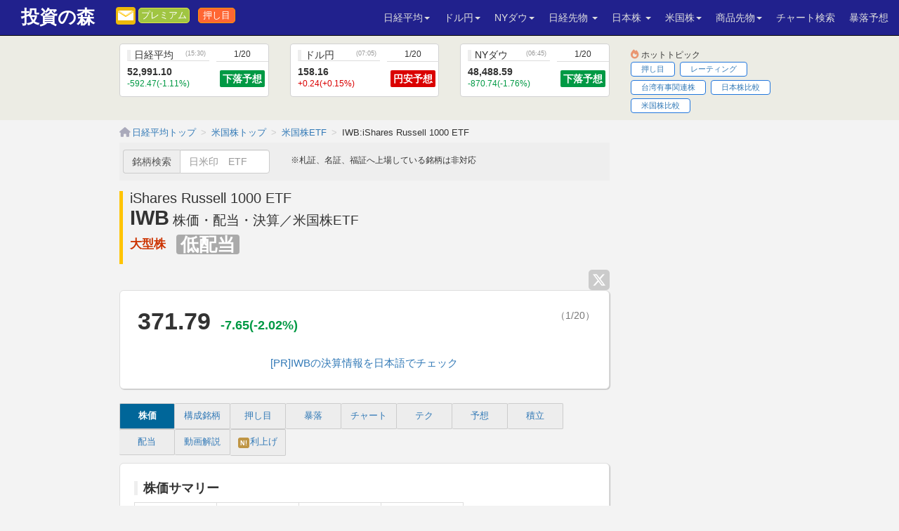

--- FILE ---
content_type: text/html; charset=UTF-8
request_url: https://nikkeiyosoku.com/stock_us_etf/IWB/
body_size: 14455
content:
<!doctype html>
<html lang="ja">
<head>
<!--<script async src="https://pagead2.googlesyndication.com/pagead/js/adsbygoogle.js?client=ca-pub-1868045674660670" crossorigin="anonymous"></script>-->
<script>
document.addEventListener("DOMContentLoaded", function() {
  // AdSense
  var ads = document.createElement("script");
  ads.src = "https://pagead2.googlesyndication.com/pagead/js/adsbygoogle.js?client=ca-pub-1868045674660670";
  ads.setAttribute("crossorigin", "anonymous");
  ads.async = true;
  document.body.appendChild(ads);
  // Flux CDN
  var flux = document.createElement("script");
  flux.src = "https://flux-cdn.com/client/00682/nikkeiyosoku_00777.min.js";
  flux.async = true;
  document.body.appendChild(flux);
});
</script><!-- Google Tag Manager -->
<script>(function(w,d,s,l,i){w[l]=w[l]||[];w[l].push({'gtm.start':
new Date().getTime(),event:'gtm.js'});var f=d.getElementsByTagName(s)[0],
j=d.createElement(s),dl=l!='dataLayer'?'&l='+l:'';j.async=true;j.src=
'https://www.googletagmanager.com/gtm.js?id='+i+dl;f.parentNode.insertBefore(j,f);
})(window,document,'script','dataLayer','GTM-WLMWW5N');</script>
<!-- End Google Tag Manager -->
<!-- FLUX code -->
<!--<script src="https://flux-cdn.com/client/00682/nikkeiyosoku_00777.min.js" async></script>-->
<meta charset="UTF-8">
<title>IWB：iShares Russell 1000 ETF　株価・配当・決算｜アメリカ株（米国株） ｜ 投資の森</title>
<meta name="description" content="IWB：iShares Russell 1000 ETFの株価情報を表示します。アメリカ株ETFで重要な構成銘柄もわかります。チャートやテクニカル分析、押し目や暴落情報を表示します。" />
<meta name="keywords" content="iShares Russell 1000 ETF,IWB,個別,銘柄,配当,株,利回り" />
<meta name="viewport" content="width=device-width,maximum-scale=1.0,user-scalable=no">
<link rel="canonical" href="https://nikkeiyosoku.com/stock_us_etf/IWB/">
<link href="/css/link.css?200303" rel="stylesheet" media="screen,print" />
<link href="/css/fontawesome.all.min.css" rel="stylesheet" type="text/css" media="screen,print" />
<!--<link rel="stylesheet" href="https://ajax.googleapis.com/ajax/libs/jqueryui/1.11.4/themes/smoothness/jquery-ui.css">-->
<link rel="shortcut icon" href="/img/favicon.ico" />
<link rel="apple-touch-icon" href="/img/i-home-btn.png"/>
<link rel="canonical" href="https://nikkeiyosoku.com/stock_us_etf/IWB" />
<link href="/css/bootstrap.css" rel="stylesheet" media="screen,print" />
<link href="/css/base.min.css?250829" rel="stylesheet" media="screen,print" id="changestyle" />

</head>
<body>
<!-- Google Tag Manager (noscript) -->
<noscript><iframe src="https://www.googletagmanager.com/ns.html?id=GTM-WLMWW5N"
height="0" width="0" style="display:none;visibility:hidden"></iframe></noscript>
<!-- End Google Tag Manager (noscript) -->
<!-- header -->
    <nav id="stus-navbar" class="navbar navbar-fixed-top navbar-inverse">
        <div class="navbar-header clearfix">
          <button type="button" class="navbar-toggle collapsed" data-toggle="collapse" data-target="#navbar" aria-expanded="false" aria-controls="navbar">
            <span class="sr-only">Toggle</span>
            <span class="icon-bar"></span>
            <span class="icon-bar"></span>
            <span class="icon-bar"></span>
          </button>
          <div id="brand"><a class="navbar-brand" href="/">投資の森</a></div>

          <div class="header-icon-wrap">
              <div class="header-melma-sp">
                <a href="/melma_registration_stus/?regist_page"><p><span class="ic_melma btn"></span></p></a>
              </div>

              <div class="header-premium-sp">
              	<a href="/login/?head">プレミアム</a>
              </div>
              <div class="header-stusre-sp sp-none">
              	<a href="https://oshimerepous.nikkeiyosoku.com/login/?head-nydow">押し目</a>
              </div>
              <div class="header-stusre-sp pc-none">
              	<a href="https://oshimerepous.nikkeiyosoku.com/login/?head-nydow">押し目</a>
              </div>
         </div>
<!-- 
          <div class="pull-left m-l5 ">
          	<a href=""></a>
          </div>

         <div class="pull-left header-stusre-sp m-l5 sp-none">
          	<a href="/mailmagazine_usrebound/?head">反発期待</a>
          </div>
          <div class="pull-left header-stusre-sp m-l5 pc-none">
          	<a href="/mailmagazine_usrebound/?head">反発</a>
          </div>-->
          <!--<div class="pull-left">
            <a href="/stock_us/lp_stus/?head" class="m-l5 text-bold">アメリカ株アドバンス</a>
          </div>-->
          <!--<div class="pull-left header-stusmemer-sp-login"><a href="/stock_us/login/">会員ログイン</a></div>/*ログイン後 リンクとheader～classが異なる*/<div class="pull-left header-stusmemer-sp"><a href="/stock_us/mypage/">マイページ</a></div> -->


<!--          <div class="pull-left head-cpinfo"><a href="/premium/cp/?head_free">1ヶ月無料！</a></div>


          <div class="pull-left header-premium-sokone">
          	<a href="/free_report/?head">底値圏レポ</a>
          </div>
          <div class="pull-left header-premium-test">
          	<a href="/login/?head">プレミアム</a>
          </div>
-->

        </div>
        <div id="navbar" class="collapse navbar-collapse">
          <ul class="nav navbar-nav navbar-right m-r5">

            <li class="dropdown">
            	<a class="dropdown-toggle" data-toggle="dropdown" role="button">日経平均<span class="caret"></span></a>
					<ul class="dropdown-menu" role="menu">
						<li><a href="/">日経平均トップ</a></li>
                        <li role="separator" class="divider"></li>
	                    <li class="dropdown-header">日経平均</li>
						<li><a href="/nikkei_forecast/daily/">今日の予想</a></li>
						<li><a href="/nikkei_forecast/weekly/">今週の予想</a></li>
						<li><a href="/chart/">チャート</a></li>
						<li><a href="/nikkei225_data/">時系列</a></li>
						<li><a href="/nikkei_technical/">テクニカル</a></li>
					</ul>
            </li>
            <li class="dropdown">
            	<a class="dropdown-toggle" data-toggle="dropdown" role="button">ドル円<span class="caret"></span></a>
					<ul class="dropdown-menu" role="menu">
						<li><a href="/usdjpy/">ドル円トップ</a></li>
                        <li role="separator" class="divider"></li>
	                    <li class="dropdown-header">ドル円 予想</li>
						<li><a href="/fx_range/usdjpy/">今日の予想</a></li>
						<li><a href="/usdjpy/forecast/weekly/">今週の予想</a></li>
                        <li role="separator" class="divider"></li>
	                    <li class="dropdown-header">各国通貨予想</li>
						<li><a href="/fx_range/audjpy/">豪ドル円予想</a></li>
						<li><a href="/fx_range/eurjpy/">ユーロ円予想</a></li>
						<li><a href="/fx_range/gbpjpy/">ポンド円予想</a></li>
						<li><a href="/fx_range/eurusd/">ユーロドル予想</a></li>
					</ul>
            </li>
            <li class="dropdown">
            	<a class="dropdown-toggle" data-toggle="dropdown" role="button">NYダウ<span class="caret"></span></a>
					<ul class="dropdown-menu" role="menu">
	                    <li class="dropdown-header">NYダウ</li>
						<li><a href="/nydow/">トップ</a></li>
						<li><a href="/nydow/forecast/daily/">今日の予想</a></li>
						<li><a href="/dow_weekly_range/">今週の予想</a></li>
                        <li role="separator" class="divider"></li>
	                    <li class="dropdown-header">指数</li>
						<li><a href="/nasdaq/">ナスダック</a></li>
						<li><a href="/spx/">S&amp;P500</a></li>
						<li><a href="/russell2000/">ラッセル2000</a></li>
					</ul>
            </li>
            <li class="dropdown">
            	<a class="dropdown-toggle" data-toggle="dropdown" role="button" aria-haspopup="true" aria-expanded="false">日経先物 <span class="caret"></span></a>
                <ul class="dropdown-menu" role="menu">
                    <li class="dropdown-header">日経225先物</li>
                    <li><a href="/nikkei_futures/">日経平均先物</a></li>
                    <li><a href="/nikkeisakimonochart/">先物大証チャート</a></li>
                    <li><a href="/nikkei_futures_data/">先物時系列データ</a></li>
                    <li><a href="/futures_volume/">先物手口</a></li>
                </ul>
            </li>
            <li class="dropdown">
            	<a href="#" class="dropdown-toggle" data-toggle="dropdown" role="button">日本株 <span class="caret"></span></a>
<!-- class="ic-new-head" -->
					<ul class="dropdown-menu" role="menu">
						<li><a href="/stock/">日本株 トップ</a></li>
                        <li><a href="/stock/search/">銘柄検索</a></li>
                        <li role="separator" class="divider"></li>
	                    <li class="dropdown-header">日本株</li>
                        <li><a href="/stock/forecast/">予想</a></li>
                        <li><a href="/stock/financial_results/">決算</a></li>
                        <li><a href="/stock/dividend/">配当</a></li>
                        <li><a href="/stock/short/">空売り</a></li>
                        <li><a href="/stock/theme_ranking/">テーマ株</a></li>
					</ul>
            </li>
            <li class="dropdown">
            	<a class="dropdown-toggle" data-toggle="dropdown" role="button">米国株<span class="caret"></span></a>
					<ul class="dropdown-menu" role="menu">
                        <li><a href="/stock_us/">米国株&nbsp;トップ</a></li>
                        <li><a href="/stock_us/search/">銘柄検索</a></li>
                        <li role="separator" class="divider"></li>
	                    <li class="dropdown-header">米国株</li>
                        <li><a href="/stock_us/dividend/">配当</a></li>
                        <li><a href="/stock_us/etf/">米国株&nbsp;ETF</a></li>
                        <li><a href="/stock_us/sector_ranking/">セクター別</a></li>
                        <li><a href="/stock_us/theme_ranking/">テーマ株</a></li>
                        <li role="separator" class="divider"></li>
                        <li><a href="/stock_asia_in/">インド株</a></li>
					</ul>
            </li>
            <li class="dropdown">
            	<a class="dropdown-toggle" data-toggle="dropdown" role="button">商品先物<span class="caret"></span></a>
                <ul class="dropdown-menu" role="menu">
                    <li><a href="/comm/">商品先物&nbsp;トップ</a></li>
                    <li role="separator" class="divider"></li>
                    <li><a href="/comm/wti/">WTI原油</a></li>
                    <li><a href="/comm/natural_gas/">天然ガス</a></li>
                    <li><a href="/comm/gold/">金</a></li>
                    <li><a href="/comm/copper/">銅</a></li>
                    <li><a href="/comm/palladium/">パラジウム</a></li>
                    <li><a href="/comm/corn/">とうもろこし</a></li>
                </ul>
            </li>
            <li><a href="/chart_all/">チャート検索</a></li>
            <li><a href="/crash/stockprice/">暴落予想</a></li>
          </ul>
        </div><!-- /.nav-collapse -->
    </nav><!-- /.navbar -->
<!-- header END -->


<!-- top_box -->
<div id="top_box_container">
    <div id="top_box" class="container">
      <div class="row">

        <div class="col-xs-4 col-md-3">
       
          <a href="/nikkei_forecast/daily/" class="btn panel-box">
            <div class="stock-box-xs">
             <h6 class="stock-tit-xs border-btm">日経平均<span class="pc-none time-txt pull-right">(1/20)</span><span class="sp-none time-txt pull-right">(15:30)</span></h6>
             <p class="stock-txt-xs">52,991.10</p>
             <p class="m-0 small fall">-592.47(-1.11%)</p>
             <div class="text-center">
                <div class="pc-none fall-box-xs">下落予想</div>
             </div>
            </div>
            <div class="stock-box-xs-right">
             <div class="text-center">
                <h6 class="header-panel-date">1/20</h6>
              <div class=" fall-box-xs">下落予想</div>
             </div>
            </div>
          </a>
        </div>
        <div class="col-xs-4 col-md-3">
          <a href="/usdjpy/forecast/" class="btn panel-box">
            <div class="stock-box-xs">
             <h6 class="stock-tit-xs border-btm">ドル円<span class="pc-none time-txt pull-right">(1/20)</span><span class="sp-none time-txt pull-right">(07:05)</span></h6>
             <p class="stock-txt-xs">158.16</p>
             <p class="m-0 small rise">+0.24(+0.15%)</p>
             <div class="text-center">
                <div class="pc-none rise-box-xs">円安予想</div>
             </div>
            </div>
            <div class="stock-box-xs-right">
             <div class="text-center">
             <h6 class="header-panel-date">1/20</h6>
              <div class="rise-box-xs">円安予想</div>
             </div>
            </div>
          </a>
        </div>
        <div class="col-xs-4 col-md-3">
          <a href="/nydow/forecast/daily/" class="btn panel-box">
            <div class="stock-box-xs">
             <h6 class="stock-tit-xs border-btm">NYダウ<span class="pc-none time-txt pull-right">(1/20)</span><span class="sp-none time-txt pull-right">(06:45)</span></h6>
             <p class="stock-txt-xs">48,488.59</p>
             <p class="m-0 small fall">-870.74(-1.76%)</p>
             <div class="text-center">
                <div class="pc-none fall-box-xs">下落予想</div>
             </div>
            </div>
            <div class="stock-box-xs-right">
             <div class="text-center">
             <h6 class="header-panel-date">1/20</h6>
              <div class="fall-box-xs">下落予想</div>
             </div>
            </div>
          </a>
        </div>
        <div class="col-xs-12 col-md-3 m-t5">
      <p id="hot-topic" class="small m-0 sp-none">ホットトピック</p>
            <ul id="top-hot-box">
              <li><a href="/stock/jprebound_pr/?hot" class="btn btn-box m-b5" onclick="ga('send', 'event', 'link', 'click', 'ホットトピック押し目');">押し目</a></li>
<li><a href="/stock/rating/?hot" class="btn btn-box m-b5" onclick="ga('send', 'event', 'link', 'click', 'ホットトピックレーティング');">レーティング</a></li>
<li><a href="/stock/theme_ranking/taiwan_emergency/?hot" class="btn btn-box m-b5" onclick="ga('send', 'event', 'link', 'click', 'ホットトピック台湾有事関連株');">台湾有事関連株</a></li>
<li><a href="https://nikkeiyosoku.com/stock/compare/?hottopic" class="btn btn-box m-b5" onclick="ga('send', 'event', 'link', 'click', 'ホットトピック日本株比較');">日本株比較</a></li>
<li><a href="https://nikkeiyosoku.com/stock_us/compare/?hot" class="btn btn-box m-b5" onclick="ga('send', 'event', 'link', 'click', 'ホットトピック米国株比較');">米国株比較</a></li>

            </ul>
<!--
            <div class="head-info-sp"><strong>4/8サーバーメンテナンスのため、14時～17時の間一時つながりにくい時間帯がございます。</strong></div>
-->

      </div>
    </div><!--row-->


<!--　スマホ用　-->
     <!-- <div class="row visible-xs">
        <div class="col-xs-12">
          <div class="xscroll-xs-wrap">
              <div class="xscroll-xs-box">
              	<a href="/stock/jprebound_pr/?hot" class="btn btn-box" onclick="ga('send', 'event', 'link', 'click', 'ホットトピック押し目');">押し目</a>
              </div><div class="xscroll-xs-box">
              	<a href="/stock/rating/?hot" class="btn btn-box" onclick="ga('send', 'event', 'link', 'click', 'ホットトピックレーティング');">レーティング</a>
              </div><div class="xscroll-xs-box">
              	<a href="/stock/theme_ranking/taiwan_emergency/?hot" class="btn btn-box" onclick="ga('send', 'event', 'link', 'click', 'ホットトピック台湾有事関連株');">台湾有事関連株</a>
              </div><div class="xscroll-xs-box">
              	<a href="https://nikkeiyosoku.com/stock/compare/?hottopic" class="btn btn-box" onclick="ga('send', 'event', 'link', 'click', 'ホットトピック日本株比較');">日本株比較</a>
              </div><div class="xscroll-xs-box">
              	<a href="https://nikkeiyosoku.com/stock_us/compare/?hot" class="btn btn-box" onclick="ga('send', 'event', 'link', 'click', 'ホットトピック米国株比較');">米国株比較</a>
              </div>
        </div>
        </div>
      </div>--><!--row-->
<!--　スマホ用　-->

    </div>
</div>

<!-- top_box -->

    <div class="container">
      <div class="row">
        <div class="col-sm-12 m-b5">
             <ul id="pankuzu">
               <li itemscope="itemscope" itemtype="https://nikkeiyosoku.com/Breadcrumb">
                <a href="/" itemprop="url"><span itemprop="title">日経平均トップ</span></a>
               </li>
               <li itemscope="itemscope" itemtype="https://nikkeiyosoku.com/Breadcrumb">
                <a href="/stock_us/" itemprop="url"><span itemprop="title">米国株トップ</span></a>
               </li>
               <li itemscope="itemscope" itemtype="https://nikkeiyosoku.com/Breadcrumb">
                <a href="/stock_us/etf/" itemprop="url"><span itemprop="title">米国株ETF</span></a>
               </li>
               <li itemscope="itemscope" itemtype="https://nikkeiyosoku.com/Breadcrumb">
                <span itemprop="title">IWB:iShares Russell 1000 ETF</span>
               </li>
             </ul>
        </div>
      </div>

        

    </div>
<!-- 上部パーツEND -->

    <div class="container">
      <div class="row">
        <div class="col-sm-12 col-md-9">
            <!-- /* 検索窓 */　-->
<div class="m-b10 p-5 bg-muted sp-none">
    <div class="row">
        <div class="col-xs-12 col-sm-4">
        <form action="/stock/list/" class="form-inline">
            <div class="input-group">
              <div class="input-group-addon">銘柄検索</div>
              <input type="text" name="q" class="form-control" id="q" placeholder="日米印　ETF">
    <!--          <span class="input-group-btn">
                <button type="submit" class="btn btn-primary" alt="検索">検索</button>
              </span>-->
            </div>
        </form>
        </div>
        <div class="col-xs-12 col-sm-6">
            <p class="m-b0 m-t5 small">※札証、名証、福証へ上場している銘柄は非対応</p>
        </div>
    </div>
</div>

<nav class="all-search-sp">
    <form action="/stock/list/" class="form-inline">
        <div class="input-group">
          <div class="input-group-addon">銘柄検索</div>
          <input type="text" name="q" class="form-control" id="sp-q2" placeholder="日米印　ETF">
        </div>
    </form>
</nav>

<div id="pc_results" class="all-search-wrap"></div>
          <h1 class="st-h1title h1-title h1-tit-width">
          <div class="st-h1name">iShares Russell 1000 ETF</div>IWB<small class="m-l5">株価・配当・決算／米国株ETF</small>
            <div>
            	<ul class="list-inline pull-left li-st-h1li">
                  <li class="stus-etf-h1li">大型株</li>
                  <!--上場廃止-->
                 </ul>
                 <span class="m-l10 listed listed-nod">低配当</span>
              </div>
            </h1>
            <!--SNS-->
            <div class="socials-wrap">
    <ul class="post-socials__list">
      <li class="post-socials__item">
        <a href="javascript:window.open('http://twitter.com/share?text='+encodeURIComponent(document.title)+'&url='+encodeURIComponent(location.href),'sharewindow','width=650, height=470, personalbar=0, toolbar=0, scrollbars=1, resizable=1');">
            <span class="post-socials-icon post-socials__item-icon" id="ic-sns-tw"><i class="fa-brands fa-x-twitter"></i></span>
        </a>
      </li>
      
    </ul>
</div>

<div class="socials-wrap-sp">
    <div class="opcl-snsbox"></div>
    <ul class="box post-socials__list">
      <li class="post-socials__item">
          <a href="javascript:window.open('http://twitter.com/share?text='+encodeURIComponent(document.title)+'&url='+encodeURIComponent(location.href),'sharewindow','width=650, height=470, personalbar=0, toolbar=0, scrollbars=1, resizable=1');">      
            <span class="post-socials-icon post-socials__item-icon" id="ic-sns-tw"><i class="fa-brands fa-x-twitter"></i></span>
        </a>
      </li>
      
    </ul>
</div>
<script>
document.addEventListener("DOMContentLoaded", () => {
  const tweet = document.querySelector(".twitter-wrapper");

  if (!tweet) return; // そもそも対象がなければ処理をしない

  const loadTwitter = () => {
    if (document.getElementById("twitter-wjs")) return; // 二重読み込み防止

    const js = document.createElement("script");
    js.id = "twitter-wjs";
    js.src = "https://platform.twitter.com/widgets.js";
    js.async = true;
    document.body.appendChild(js);
    window.removeEventListener("scroll", onScroll);
  };

  const onScroll = () => {
    if (!tweet) return; // 念のため nullチェック
    const rect = tweet.getBoundingClientRect();
    if (rect.top < window.innerHeight + 100) { // 画面内に入ったら読み込む
      loadTwitter();
    }
  };

  window.addEventListener("scroll", onScroll, { passive: true });
});
</script>

		<div class="section section-radius ">
            <div class="row">
            	<div class="col-xs-10">
					<p class="st-textsize today-txt-top">371.79 <span class="fall">-7.65(-2.02%)</span></p>
                </div>
            	<div class="col-xs-2">
	                <div class="m-y10 text-gray text-right">（1/20）</div>
                </div>
            </div>

            <!--/*popup-->
            <div class="popup" id="js-popup">
              <div class="popup-inner">
                <div class="close-btn" id="js-close-btn"><i class="fas fa-times"></i></div>
                 <table class="table tb-center large">
                  <tr class="border-btm">
                   <td>上昇余地</td>
                   <td></td>
                  </tr>
                 </table>
              </div>
              <div class="black-background" id="js-black-bg"></div>
            </div>
            <div class="text-center m-b10 m-t20">
	<a href="/lp/moomoo/?d_etftext1" class="large">[PR]IWBの決算情報を日本語でチェック</a>
</div>
           <!-- <div class="popup" id="js-popup2">
              <div class="popup-inner">
                <div class="close-btn" id="js-close-btn2"><i class="fas fa-times"></i></div>
                 <p>業績適正株価とは、投資の森が対象企業の業績を元に算出した市場期待の上限株価です。<br>対象企業の前年度の通期業績と決算発表日株価を元に、今期の適正株価が会社側が開示する業績予想か四半期の実績を元に四半期毎にアップデートされます。</p>
                 <p>第1四半期　会社業績予想を元にした適正株価</p>
                 <p>第2～4四半期　会社業績予想変更を元にした適正株価　or  投資の森が四半期業績を元に算出した適正株価</p>
                 <p>なお、当該企業の業績や会社の業績予想が未開示の場合は適正株価が算出できないことがあります</p>
              </div>
              <div class="black-background" id="js-black-bg2"></div>
            </div>-->
            <!--popup*/-->

          <!--  <div class="stexpWrap">
                <input id="stexp-trigger" class="stexp-trigger" type="checkbox">
                <label class="stexp-btn" for="stexp-trigger"></label>
             	<div class="stexp-grad">米国株式市場の大型および中型の資本セクターのパフォーマンスを測定するラッセル1000(R)インデックスの投資成果への追随を目指すものです。ファンドは通常、資産の90％以上を原指数の証券および原指数の証券を表章する預託証券に投資する。残りの資産を、特定の先物、オプション、スワップ契約、現金および現金同等物、ならびに原指標に含まれないがファンドが原指標に追随するのに役立つとアドバイザーが考える証券に投資することもあります。</div>
            </div>-->
        </div><!-- section-radius -->
<!--tab-->
        <ul class="nav nav-tabs st-tabs" role="tablist">
            <li class="active"><a href="/stock_us_etf/IWB/">株価</a></li>
            <li><a href="/stock_us_etf/holdings/IWB/">構成銘柄</a></li>
            <li><a href="/stock_us_etf/dip/IWB/">押し目</a></li>
            <li><a href="/stock_us_etf/crash/IWB/">暴落</a></li>
            <li><a href="/stock_us_etf/chart/IWB/">チャート</a></li>
            <li><a href="/stock_us_etf/technical/IWB/">テク</a></li>
            <li><a href="/stock_us_etf/forecast/IWB/">予想</a></li>
            <li><a href="/stock_us_etf/reserve/IWB/">積立</a></li>
            <li><a href="/stock_us_etf/dividend/IWB/">配当</a></li>
            <li><a href="/stock_us_etf/youtube/IWB/">動画解説</a></li>
            <li><a href="/stock_us_etf/tapering/IWB/"><span class="ic-new">N!</span>利上げ</a></li>
        </ul>
		<div class="section section-radius">
			<h2 class="stock-tit inline-flex">株価サマリー</h2>
			<div class="row">
            	<div class="col-sm-12 col-md-8">
	                <!--<div class="kessan-text-add">次の配当権利日：1/1</div>-->
                	<table class="table table-bordered tb-center tb-stusetf-weather">
                     <tbody>
                     	<tr>
                         <td><a href="/stock_us_etf/technical/IWB/">テクニカル<!--<div class="technical-judge tech-hit">中立<div class="number-neutral">10</div></div>--><div class="technical-judge tech-hit">中立<div class="number-neutral">3</div></div></a></td>
                         <td><a href="/stock_us_etf/dip/IWB/">押し目<!--<div class="ic-stusetf-dip">押し目</div>--><!--<div class="ic-stusetf-bar">－</div>--><div class="ic-stusetf-bar">－</div></a></td>
                         <td><a href="/stock_us_etf/crash/IWB/">暴落<!--<div class="ic-stusetf-crash1">暴落</div>--><div class="ic-stusetf-bar">－</div></a></td>
                         <td><a href="/stock_us_etf/tapering/IWB/">利上げ時変動率<div class="ic-stusetf-tapering">+51.6%</div><!--<div class="ic-stusetf-tapering">+23.8%</div>--></a></td>
                        </tr>
                     </tbody>
                    </table>
                </div>
             </div>
           <div class="chart-wrap m-t20">
	          <div id="chart"></div>
           </div>
           <div class="text-right p-10 m-b20"><a href="/stock_us_etf/chart/IWB/">チャートへ</a></div>
           <h3 class="stock-tit">説明</h3>
            <div class="stexpWrap">
               <input id="stexp-trigger" class="stexp-trigger" type="checkbox">
            <label class="stexp-btn" for="stexp-trigger"></label>
                <!--<input id="stexp-trigger" class="stexp-trigger" type="checkbox">
                <label class="stexp-btn" for="stexp-trigger"></label>-->
                <div class="stexp-grad">米国株式市場の大型および中型の資本セクターのパフォーマンスを測定するラッセル1000(R)インデックスの投資成果への追随を目指すものです。ファンドは通常、資産の90％以上を原指数の証券および原指数の証券を表章する預託証券に投資する。残りの資産を、特定の先物、オプション、スワップ契約、現金および現金同等物、ならびに原指標に含まれないがファンドが原指標に追随するのに役立つとアドバイザーが考える証券に投資することもあります。</div>
            </div>
<div class="adsense">
<script async src="https://pagead2.googlesyndication.com/pagead/js/adsbygoogle.js?client=ca-pub-1868045674660670"
     crossorigin="anonymous"></script>
<!-- 日経_米国株ETF_個別株 -->
<ins class="adsbygoogle"
     style="display:block"
     data-ad-client="ca-pub-1868045674660670"
     data-ad-slot="6037072962"
     data-ad-format="auto"
     data-full-width-responsive="true"></ins>
<script>
     (adsbygoogle = window.adsbygoogle || []).push({});
</script>
</div>

        </div><!-- section-radius -->
            <div class="row">
                <div class="col-sm-12 col-md-6">
                    <div class="section section-radius">
	                    <h3 class="m-t10">リターン</h3>
                       <table class="table table-bordered tb-td1-w30 tb-left-first tb-st-font">
                         <tbody>
                          <tr>
                           <td>1ヶ月</td>
                           <td>-0.32%</td>
                          </tr>
                          <tr>
                           <td>6ヶ月</td>
                          <td>+8.23%</td>
                          </tr>
                          <tr>
                           <td>1年</td>
                           <td>+13.03%</td>
                          </tr>
                          <tr>
                           <td>3年</td>
                           <td>+76.70%</td>
                          </tr>
                          <tr>
                           <td>5年</td>
                           <td>+81.71%</td>
                          </tr>
                         </tbody>
                        </table>
                    </div>
                </div>
                <div class="col-sm-12 col-md-6">
                    <div class="section section-radius">
	                    <h3 class="m-t10"> </h3>
                       <table class="table tb-left-first tb-st-font">
                         <tbody>
                          <tr>
                           <td>配当</td>
                           <td>1.00%</td>
                          </tr>
                          <tr>
                           <td>配当回数</td>
                           <td>4回/年</td>
                          </tr>
                          <tr>
                           <td>時価総額</td>
                           <td>3394億5125万3810</td>
                          </tr>
                          <tr>
                           <td>レイティング</td>
                           <td>4</td>
                          </tr>
                          <tr>
                           <td>カテゴリー</td>
                           <td>大型株</td>
                          </tr>
                          <tr>
                           <td>エクスペンスレシオ</td>
                           <td>0.150%</td>
                          </tr>
                          <tr>
                           <td>純資産</td>
                           <td>471億5920万5856</td>
                          </tr>
                         </tbody>
                        </table>
                    </div>
                </div>
            </div>

		<div class="section section-radius">
	        <h3 class="m-t10">構成銘柄　TOP10</h3>

        	<div class="row">
            	<div class="col-xs-12 col-sm-8 col-sm-offset-2">
                    <table id="table" class="table table-striped table-sp tb-stock-rk-tus">
                     <thead class="thead-light">
                        <tr>
                            <th></th>
                            <th></th>
                            <th>銘柄名</th>
                            <th>構成割合</th>
                        </tr>
                     </thead>
                     <tbody>
                      <tr>
                       <td>1</td>
                       <td><a href="/stock_us/NVDA/">NVDA</a></td>
                       <td><a href="/stock_us/NVDA/">エヌビディア</a></td>
                       <td>7.01%</td>
                      </tr><tr>
                       <td>2</td>
                       <td><a href="/stock_us/AAPL/">AAPL</a></td>
                       <td><a href="/stock_us/AAPL/">アップル</a></td>
                       <td>6.27%</td>
                      </tr><tr>
                       <td>3</td>
                       <td><a href="/stock_us/MSFT/">MSFT</a></td>
                       <td><a href="/stock_us/MSFT/">マイクロソフト</a></td>
                       <td>5.69%</td>
                      </tr><tr>
                       <td>4</td>
                       <td><a href="/stock_us/AMZN/">AMZN</a></td>
                       <td><a href="/stock_us/AMZN/">アマゾン・ドット・コム</a></td>
                       <td>3.51%</td>
                      </tr><tr>
                       <td>5</td>
                       <td><a href="/stock_us/GOOGL/">GOOGL</a></td>
                       <td><a href="/stock_us/GOOGL/">アルファベット</a></td>
                       <td>2.87%</td>
                      </tr><tr>
                       <td>6</td>
                       <td><a href="/stock_us/AVGO/">AVGO</a></td>
                       <td><a href="/stock_us/AVGO/">ブロードコム</a></td>
                       <td>2.56%</td>
                      </tr><tr>
                       <td>7</td>
                       <td><a href="/stock_us/GOOG/">GOOG</a></td>
                       <td><a href="/stock_us/GOOG/">アルファベット クラスC</a></td>
                       <td>2.34%</td>
                      </tr><tr>
                       <td>8</td>
                       <td><a href="/stock_us/META/">META</a></td>
                       <td><a href="/stock_us/META/">メタ・プラットフォームズ</a></td>
                       <td>2.28%</td>
                      </tr><tr>
                       <td>9</td>
                       <td><a href="/stock_us/TSLA/">TSLA</a></td>
                       <td><a href="/stock_us/TSLA/">テスラ</a></td>
                       <td>2.11%</td>
                      </tr><tr>
                       <td>10</td>
                       <td><a href="/stock_us/BRK-B/">BRK-B</a></td>
                       <td><a href="/stock_us/BRK-B/">Berkshire Hathaway Inc</a></td>
                       <td>1.45%</td>
                      </tr>
                     </tbody>
                    </table>
            	</div>
              </div>
              <div class="text-center m-b30">
                    <a href="/stock_us_etf/holdings/IWB/" class="btn btn-primary">もっと見る</a>
                </div>
        	<!--<div class="row">
            	<div class="col-xs-12 col-sm-8 col-sm-offset-2">
                    <table id="table" class="table table-striped table-sp tb-stock-rk-tus">
                     <thead class="thead-light">
                        <tr>
                            <th></th>
                            <th></th>
                            <th>銘柄名</th>
                            <th>構成割合</th>
                        </tr>
                     </thead>
                     <tbody>
                      
                     </tbody>
                    </table>
<div class="m-t10">
<a href="/stock_us_etf/holdings/IWB/" class="btn btn-primary">もっと見る »</a>          
</div>

            	</div>
              </div>-->
            <div class="m-y20 text-center"><a href="/lp/moomoo/?stock_us_etf_IWB__2">米国株・ETF取扱数トップクラス<br>業界初 為替手数料完全無料!</a></div>
            
            <div class="blog-long-date m-t50">1/17(土) 07:30</div>
             <div class="blog-long">
              <h5 class="m-b20"><a href="/stock_us/blog/?stock_us_etf_eachtop">米国株予想：指数先物が上昇　下値買い先行か</a></h5>
                <p>前取引日のNYダウはー84ドルの4万9359ドルとなり反落。</p><p>個別銘柄では、セールスフォース・ドットコムやユナイテッドヘルス・グループなどが売られたほか、ウォルト・ディズニー、メルク、スリーエムなどが下落した。ただ情報技術のスーパー・マイクロ・コンピューターなどは上昇した。<!--当社配信の米国株有料レポートでは、その他のAimeiHealthTechnologyCoLなどが上昇。AimeiHealthTechnologyCoLは掲載後2ヶ月で446.8%の上昇となった。--> </p><p><a href="https://nikkeiyosoku.com/stock_us/oshimerepous_pr/?locked-article-260117a-todetail" target="_blank" rel="noopener noreferrer">2024年は米利下げで株価上昇！ 期待の銘柄は？　有料版レポート閲覧はこちら</a></p><p>今月のNYダウは前々日までの月間の上げ幅が＋1379ドルと買い意欲の示される展開であったが、前営業日の米株式市場はひとまず伸び悩みの商状となった。</p><p>昨夜の米長期金利は上昇。こうしたなか株式にはおおむね売り圧力がかかりやすく、金利上昇局面に売られやすいハイテクなど高PER株には売りの流れが出やすい。一方で、金利上昇により利ざや増が想起される銀行株などは強い地合いも意識される。</p><p>前営業日クローズ後の米株指数先物は上げており、今後の米株式市場は<!--■サマリ末尾■--> ...<p class="large"><a href="/stock_us/blog//?stock_us_etf_eachtop">→全文を読む</a></p></p>
             </div>
        </div><!-- section -->
<!-- 中身 -->
        <!--<div class="row sp-none">
    <div class="col-sm-6">
<script async src="https://pagead2.googlesyndication.com/pagead/js/adsbygoogle.js?client=ca-pub-1868045674660670"
     crossorigin="anonymous"></script>
<!-- 日経_全体_foot01 
<ins class="adsbygoogle"
     style="display:block"
     data-ad-client="ca-pub-1868045674660670"
     data-ad-slot="7621700495"
     data-ad-format="auto"
     data-full-width-responsive="true"></ins>
<script>
     (adsbygoogle = window.adsbygoogle || []).push({});
</script>
    </div>
    <div class="col-sm-6">
<script async src="https://pagead2.googlesyndication.com/pagead/js/adsbygoogle.js?client=ca-pub-1868045674660670"
     crossorigin="anonymous"></script>
<!-- 日経_全体_foot02 
<ins class="adsbygoogle"
     style="display:block"
     data-ad-client="ca-pub-1868045674660670"
     data-ad-slot="4995537155"
     data-ad-format="auto"
     data-full-width-responsive="true"></ins>
<script>
     (adsbygoogle = window.adsbygoogle || []).push({});
</script>
    </div>
</div>
<!--<div class="adv">
<div class="row">
<div class="col-sm-6"><div data-as-slot-id="/00682/00777/PC/all_foot_rec_01"></div></div>
<div class="col-sm-6"><div data-as-slot-id="/00682/00777/PC/all_foot_rec_02"></div></div>
</div>
<div data-as-slot-id="/00682/00777/SP/all_side_rec_01"></div>
</div>--></div><!--/.col-sm-12.col-md-9-->

        <div class="col-sm-12 col-md-3" id="sidebar">

<!--<div class="sp-none m-b10" style="background-color:#fff; padding:20px 8px;">
<p class="text-bold text-center">当サイトへ広告掲載をご検討の方は、<br><a href="https://docs.google.com/forms/d/e/1FAIpQLSfx7t_YdtYT6cLHeVfjCNcvymyh6r4gHDZA44Qjw8HHIb7L7w/viewform" target="_blank">こちらよりお問い合わせくだい。</a></p>
</div>-->
<!--<div class="adv">
<div data-as-slot-id="/00682/00777/PC/all_side_sky_01" class="img-responsive"></div>
</div>
<!-- Ad -->
<div class="m-b30">
<script async src="https://pagead2.googlesyndication.com/pagead/js/adsbygoogle.js"></script>
<!-- 日経_右カラム_米国株 -->
<ins class="adsbygoogle"
     style="display:block"
     data-ad-client="ca-pub-1868045674660670"
     data-ad-slot="3726837887"
     data-ad-format="auto"
     data-full-width-responsive="true"></ins>
<script>
     (adsbygoogle = window.adsbygoogle || []).push({});
</script>
</div>

<!-- メルマガ登録-->
<div class="sp-none">
<h3 class="side-title">メールマガジン登録</h3>
 <div class="side-wrap">
   <p>今日の米国株予想情報ほか、個人投資家の皆様の役に立つ市況情報をお送りいたします。</p>
   <div class="m-t15">
       <form id="side_nlform" method="post" target="post-iframe">
        <div class="form-group">
            <div class="checkbox">
                <label for="日経平均メールマガジン">
                    <input type="checkbox" name="type[]" value="nikkei" checked="checked"><strong>日経平均・株式予想メール</strong>
                </label>
            </div>
        </div>
        <div class="form-group">
            <div class="checkbox">
                <label for="ドル円メールマガジン">
                    <input type="checkbox" name="type[]" value="dollyen" checked="checked"><strong>ドル円 情報メールマガジン</strong>
                </label>
            </div>
        </div>
        <div class="form-group">
            <div class="checkbox">
                <label for="米国株 情報メールマガジン">
                    <input type="checkbox" name="type[]" value="stock_us" checked="checked"><strong>米国株 情報メールマガジン</strong>
                </label>
            </div>
        </div>
        <div class="form-group m-b10">
            <label for="メールアドレス" class="sr-only">メールアドレスを入力</label>
            <input type="email" name="email" placeholder="メールアドレスを入力" class="form-control bg-yw">
        </div>
        <!--<button id="send_code_side" type="button" class="btn btn-secondary btn-sm" data-code="">確認コード送信</button>
        <div class="form-group  m-b10 m-t20">
            <label for="確認コード" class="sr-only">確認コード</label>
            <input type="number" name="code" placeholder="確認コード" class="form-control bg-yw require">
        </div>-->
        <input class="btn btn-primary btn-sm" type="submit" value="登録する">
       </form>
   </div>
 </div>
</div>
<!-- 個別_閲覧履歴 -->
	<h3 class="side-title">個別株 閲覧履歴</h3>
	 <div class="side-wrap">
     	<p class="m-y10">前回チェックした個別銘柄。</p>
        <table class="table table-striped tb-left-first small">
         <thead class="thead-light">
          <tr>
           <th>銘柄名称</th>
           <th>前日比(%)</th>
         </thead>
         <tbody>
          
          <!--<tr>
           <td><a href="">ああああああああああああああああああああ</a></td>
           <td><span class="fall">-11.3%</span></td>
          </tr>
          <tr>
           <td><a href="">あああああ</a></td>
           <td><span class="fall">-11.3%</span></td>
          </tr>
          <tr>
           <td><a href="">ＴＡＴＥＲＵ</a></td>
           <td><span class="rise">3000.3%</span></td>
          </tr>
          <tr>
           <td><a href="">あああああ</a></td>
           <td><span class="rise">3000.3%</span></td>
          </tr>
          <tr>
           <td><a href="">あああああホールディングスあああ</a></td>
           <td><span class="rise">3000.3%</span></td>
          </tr>
          <tr>
           <td><a href="">あああああホールディングスあああ</a></td>
           <td><span class="rise">3000.3%</span></td>
          </tr>
          <tr>
           <td><a href="">あああああホールディングスあああ</a></td>
           <td><span class="rise">3000.3%</span></td>
          </tr>-->
         </tbody>
       </table>
	 </div>
<!-- 個別_閲覧履歴 -->
<!-- 高配当ランキング -->
<div class="sp-none">
	<h3 class="side-title">高配当ランキング<a href="/stock_us/ranking_dy/" class="pull-right">»</a></h3>
	 <div class="side-wrap">
		<table class="table table-border tb-left-second tb-nowrap-lastfirst">
         <thead class="thead-light">
          <tr>
           <th></th>
           <th>銘柄</th>
           <th>利回り</th>
          </tr>
         </thead>
         <tbody>
           <tr>
             <th>1</th>
             <td>Cairn Energy PLC</td>
             <td>43.33 %</td>
           </tr><tr>
             <th>2</th>
             <td>フーヤ</td>
             <td>39.62 %</td>
           </tr><tr>
             <th>3</th>
             <td>エーエフシー・ガンマ</td>
             <td>33.86 %</td>
           </tr>
         </tbody>
        </table>
        <div class="text-center m-y10">
        	<a href="/stock_us/ranking_dy/" class="btn btn-primary btn-sm">高配当ランキング »</a>
        </div>
     </div>
</div>
<!-- 高配当　END -->

<!-- 今日の予想-スマホ用 -->
<!--<div class="pc-none">
	<h3 class="side-title">今日のAI予想</h3>
	 <div class="side-wrap">
     	<h4 class="border-btm">日経平均&nbsp;<span class="time-txt">1/20</span></h4>
         <div class="clearfix m-x5">
         	<div class="pull-left">
	           <p class="fall-box-side">下落予想</p>
               <p class="forecast-txt-side">53,496.12</p>
            </div>
            <div class="pull-right">
           		<a href="/" class="btn btn-primary bt-sm">»</a>
            </div>
         </div>
     	<h4 class="border-btm m-t20">NYダウ&nbsp;<span class="time-txt">1/20</span></h4>
         <div class="clearfix m-x5">
         	<div class="pull-left">
	           <p class="fall-box-side">下落予想</p>
               <p class="forecast-txt-side">48,452.59</p>
            </div>
            <div class="pull-right">
           		<a href="/nydow/forecast/daily/" class="btn btn-primary bt-sm">»</a>
            </div>
         </div>
     	<h4 class="border-btm m-t20">ドル円&nbsp;<span class="time-txt">1/20</span></h4>
         <div class="clearfix m-x5">
         	<div class="pull-left">
	           <p class="rise-box-side">円安予想</p>
               <p class="forecast-txt-side">158.72</p>
            </div>
            <div class="pull-right">
           		<a href="/fx_range/usdjpy/" class="btn btn-primary bt-sm">»</a>
            </div>
         </div>
	</div>
</div>-->
<!-- 今日の予想-スマホ用 -->

<!-- ツールBOX 
	<h3 class="side-title">PR：お勧めツール</h3>
	 <div class="side-wrap">
        <ul class="side-recommend">
            <li><a href="https://haito.nikkeiyosoku.com/?nk-side" ><span>高配当株をチェック</span>「配当サーチ」</a></li>
        </ul>
	 </div>
<!--ツール END-->
<!-- side -->
            
        </div><!--/.sidebar-->
      </div><!--/row-->    </div><!--/.container-->

<script src="https://ajax.googleapis.com/ajax/libs/jquery/2.2.4/jquery.min.js"></script>
<div data-as-slot-id="/00682/00777/Video/video" class="pc-none"></div>
<div class="adv">
<div data-as-slot-id="/00682/00777/PC/all_foot_overlay_01"></div>
<div data-as-slot-id="/00682/00777/SP/all_foot_overlay_01"></div>
</div>
<!--<div id="sticky-wrapper" class="fix-footer">
    <div id="stickyunit">
<script async src="https://pagead2.googlesyndication.com/pagead/js/adsbygoogle.js"></script>
<!-- 日経_米国株個別_フッター固定sp */
<ins class="adsbygoogle"
     style="display:inline-block;width:648px;height:60px"
     data-ad-client="ca-pub-1868045674660670"
     data-ad-slot="8442081708"></ins>
<script>
     (adsbygoogle = window.adsbygoogle || []).push({});
</script>
    </div>
</div>-->
<script src="/js/stock_common_search.min.js?250827"></script>
<!--footer-->
<div class="container">
	<div class="row">
        <div class="col-sm-12 col-md-9">
        	<div class="section">
             <p class="small p-10">投資の森に掲載されている各種情報は、情報取得元各社より提供を受けた情報が含まれております。できる限り正確な情報掲載に努めておりますが、弊社において内容を完全に保証するものではありません。<br>なお、掲載されている情報の誤りを発見された場合は、お手数ですが、以下の報告フォームより通知いただけますようお願いいたします。 ご指摘内容の修正・更新につきましても、外部より提供を受けた情報につきましては、弊社においてその対応を保証するものではございません。</p>
			 <div class="text-center m-y10"><a href="/fix_request/xEsaS56Jw7PG8yeRlR5vMUpGQTJJMHFxZmVlV2RrUElEUDBYbVBkTmluMCs1ZE5oVVBGNGRMekdWQUk9/" class="btn btn-primary">修正報告フォーム</a></div>
            </div>
		</div>
	</div>
</div>
<footer>
<!--
   <div class="footer-top">
      <span class="pull-right"><a href="/dollyen_yosoku/#uservote-box" onClick="ga('send','event','footer_vote_link','click','vote');">ドル円ユーザー予想投票受付中！</a></span>
   </div>
-->
  <div class="container">
  	<div class="row">
        <div class="col-xs-12 col-sm-6 col-md-3">
			<h6 class="footer-separator">日経平均株価</h6>
            <ul class="footer-list">
            	<li><a href="/">日経平均株価&nbsp;トップ</a></li>
            </ul>
            <ul class="footer-list">
            	<li><a href="/nikkei_forecast/daily/">日経平均株価&nbsp;今日のAI予想</a></li>
            </ul>
            <ul class="footer-sublist">
                <li><a href="/correlations/">日次予想の根拠</a></li>
                <li><a href="/calendar/">日時予想の勝敗カレンダー</a></li>
                <li><a href="/list/">1年間の勝敗一覧</a></li>
            	<li><a href="/tradeforecast/">日次売買予想</a></li>

            </ul>
            <ul class="footer-list">
            	<li><a href="/nikkei_forecast/weekly/">今週の予想</a></li>
            </ul>
            <ul class="footer-list">
            	<li><a href="/nikkei_forecast/yearly/">今年の予想</a></li>
            </ul>
	        <ul class="footer-list">
                <li><a href="/nikkei_technical/">日経平均テクニカル</a></li>
            </ul>
            <!--
            <ul class="footer-sublist">
                <li><a href="/overseas_trend/">海外投資家&nbsp;売買動向</a></li>
                <li><a href="/forecast/daily/">続伸・続落</a></li>
                <li><a href="/marketnews/">日経平均株価速報</a></li>
            </ul>-->
            <ul class="footer-list">
            	<li><a href="/nikkei225_data/">日経平均 時系列データ</a></li>
            </ul>

            <ul class="footer-list">
            	<li><a href="/nikkei_futures/">日経平均先物</a></li>
            </ul>
            <!--
            <ul class="footer-sublist">
                <li><a href="/nikkei_futures_data/">日経平均先物 時系列データ</a></li>
                <li><a href="/futures_volume/">先物手口情報</a></li>
                <li><a href="/nikkei_futures/yorihike/">寄り引けデータ</a></li>
            </ul>
            <ul class="footer-list">
            	<li><a href="/user_estimate/">日経&nbsp;予想メーカー</a></li>
            </ul>-->
            <ul class="footer-list">
            	<li><a href="/prime/">プライム市場指数</a></li>
            </ul>
            <ul class="footer-list">
            	<li><a href="/standard/">スタンダード市場指数</a></li>
            </ul>
            <ul class="footer-list">
            	<li><a href="/growth/">グロース市場指数</a></li>
            </ul>
            <ul class="footer-list">
            	<li><a href="/topix/">TOPIX</a></li>
            </ul>
            <ul class="footer-list">
            	<li><a href="/mothers/">東証グロース市場250指数</a></li>
            </ul>
		  <h6 class="footer-separator">日本株&nbsp;個別銘柄</h6>
          <ul class="footer-list">
              <li><a href="/stock/">日本株 トップ</a></li>
          </ul>
            <ul class="footer-sublist">
            	<li><a href="/stock/search/">検索</a></li>
              <li><a href="/jp_dividend/">日本株 連続増配ランキング</a></li>
              <li><a href="/stock/all/">日本株 一覧</a></li>
              <li><a href="/stock/holiday/">株式市場&nbsp;休場日</a></li>
            </ul>
          <ul class="footer-list">
            <li><a href="/chart_all/">チャート検索</a></li>
          </ul>

        </div>
        <div class="col-xs-12 col-sm-6 col-md-3">

		  <h6 class="footer-separator">為替レート</h6>
          <ul class="footer-list">
            <li><a href="/fx_range/">外国為替レート一覧</a></li>
          </ul>
          <ul class="footer-list">
            <li><a href="/usdjpy/">ドル円 為替レートと指標</a></li>
          </ul>

            <ul class="footer-sublist">
                <li><a href="/usdjpy/forecast/">今日の 米ドル円 予想</a></li>
                <li><a href="/usdjpy/basis_daily/">今日の 予想根拠</a></li>
                <li><a href="/usdjpy/forecast/weekly/">今週の 米ドル円 予想</a></li>
                <li><a href="/usdjpy/basis_weekly/">今週の 予想根拠</a></li>
                <li><a href="/usdjpy/forecast/yearly/">長期 米ドル円 予想</a></li>
                <li><a href="/usdjpy/forecast/endaka/">円高レート 米ドル円 予想</a></li>
                <li><a href="/usdjpy/data/">米ドル円 時系列データ</a></li>
            </ul>

		  <h6 class="footer-separator">人気 FX/為替</h6>
            <ul class="footer-sublist">
            	<li><a href="/audjpy/">豪ドル円</a></li>
            	<li><a href="/eurjpy/">ユーロ円</a></li>
            	<li><a href="/gbpjpy/">ポンド円</a></li>
            	<li><a href="/eurusd/">ユーロドル</a></li>
            </ul>
		  <h6 class="footer-separator">その他 FX/為替</h6>
            <ul class="footer-sublist">
                <li><a href="/zarjpy/">南アフリカランド円</a></li>
                <li><a href="/brljpy/">ブラジルレアル円</a></li>
                <li><a href="/tryjpy/">トルコリラ円</a></li>
                <li><a href="/nzdjpy/">NZドル円</a></li>
                <li><a href="/mxnjpy/">メキシコペソ円</a></li>
            </ul>
        
          <ul class="footer-list">
            	<li><a href="/policy_rate/">世界の政策金利</a></li>
          </ul>
          <ul class="footer-list">
            	<li><a href="/blog/">ドル円・日経平均ブログ</a></li>
          </ul>
        </div>
        <div class="col-xs-12 col-sm-6 col-md-3">

          <h6 class="footer-separator">NYダウ</h6>
            <ul class="footer-list">
              <li><a href="/nydow/">NYダウ&nbsp;トップ</a></li>
            </ul>
          <ul class="footer-list">
              <li><a href="/nydow/forecast/daily/">NYダウ&nbsp;今日のAI予想</a></li>
          </ul>
    
            <ul class="footer-sublist">
                <li><a href="/dow_weekly_range/">今週のレンジ予想</a></li>
                <li><a href="/ff_rate/">米国の利上げ予想</a></li>
            </ul>
    
            <ul class="footer-list">
                <li><a href="/nydow/data/">NYダウ 時系列</a></li>
            </ul>
          <h6 class="footer-separator">米国株／世界株</h6>
            <ul class="footer-list">
                <li><a href="/stock_us/">米国株&nbsp;個別トップ</a></li>
            </ul>
            <ul class="footer-sublist">
                <li><a href="/stock_us/all/">米国株&nbsp;一覧</a></li>
                <li><a href="/stock_us/holiday/">米国株&nbsp;休場日</a></li>
            </ul>
             <ul class="footer-list">
                <li><a href="/nasdaq/">ナスダック</a></li>
            </ul>
            <ul class="footer-list">
                <li><a href="/spx/">S&amp;P500</a></li>
            </ul>
            <ul class="footer-list">
                <li><a href="/sha/detail/">上海総合指数</a></li>
            </ul>

          <h6 class="footer-separator">株価暴落</h6>
          <ul class="footer-list">
            <li><a href="/crash/stockprice/">株価暴落</a></li>
          </ul>
            <ul class="footer-sublist"> 
                <li><a href="/crash/nikkei/">日経平均株価 暴落</a></li>
                <li><a href="/nydow/crash/">NYダウ平均 暴落</a></li>
            </ul>
            <ul class="footer-list">
            	<li><a href="/crash/historical/">暴落の歴史</a></li>
            </ul>
            <ul class="footer-sublist"> 
                <li><a href="/crash/lehmans_collapse/">リーマンショック</a></li>
                <li><a href="/crash/bubble_economy/">バブル崩壊</a></li>
                <li><a href="/riskfactors/china_shock/">チャイナショック</a></li>
                <li><a href="/crash/shanghai/">中国株 暴落</a></li>
            </ul>
          <h6 class="footer-separator">FPが教えるシリーズ</h6>
            <ul class="footer-sublist">
            	<li><a href="/journal/beginner_of_investment/">投資初心者へ、おすすめの方法や勉強、失敗例</a></li>
            	<li><a href="/journal/online_securities_beginner/">初心者におすすめするネット証券3選</a></li>
				<li><a href="/journal/new_nisa/">新NISA、制度の変更点とメリット・デメリット</a></li>
            </ul>
        </div>
        <div class="col-xs-12 col-sm-6 col-md-3">
          <ul class="footer-list">
              <li><a href="/high_dividend/">特集：高配当株</a></li>
          </ul>
            <ul class="footer-sublist">
            	<li><a href="/stock/ranking_hd/">日本株&nbsp;高配当ランキング</a></li>
            	<li><a href="/stock_us/ranking_dy/">米国株&nbsp;高配当ランキング</a></li>
				<li><a href="/reit/ranking_hd/">リート（REIT）&nbsp;高配当ランキング</a></li>
            </ul>
          <ul class="footer-list">
              <li><a href="/cash_management/">特集：資金管理</a></li>
          </ul>
            <ul class="footer-sublist">
            	<li><a href="/cash_management/deposit_f/usd/">外貨預金</a></li>
            	<li><a href="/fund_ranking/">投資信託</a></li>
            </ul>
          <ul class="footer-list">
              <li><a href="/election/2024us/">特集：米大統領選</a></li>
          </ul>
            <ul class="footer-sublist">
            	<li><a href="/election/2024us/">2024年米大統領選</a></li>
            	<li><a href="/usdjpy/president/">2020年米大統領選</a></li>
            	<li><a href="/riskfactors/donald_trump/">2016年米大統領選</a></li>
            </ul>

          <ul class="footer-list">
            <li><a href="https://crypto.gro-win.jp/">仮想通貨</a></li>
          </ul>
            <ul class="footer-sublist"> 
                 <li><a href="https://crypto.gro-win.jp/btc/">ビットコイン</a></li>
                 <li><a href="https://crypto.gro-win.jp/xrp/">リップル</a></li>
                 <li><a href="https://crypto.gro-win.jp/eth/">イーサリアム</a></li>
                 <li><a href="https://crypto.gro-win.jp/ltc/">ライトコイン</a></li>
                 <li><a href="https://crypto.gro-win.jp/bch/">ビットコインキャッシュ</a></li>
                 <li><a href="https://crypto.gro-win.jp/marketcap200/">時価総額ランキング</a></li>
                 <li><a href="https://crypto.gro-win.jp/dominance/">仮想通貨ドミナンス</a></li>
                 <li><a href="https://crypto.gro-win.jp/bitcoin_f/">ビットコイン先物 データ</a></li>
                 <li><a href="https://crypto.gro-win.jp/btc/vol/">取引ボリューム</a></li>
            </ul>

          <ul class="footer-list">
            	<li><a href="/sitemap/">サイトマップ</a></li>
          </ul>

          <ul class="footer-list">
            	<li><a href="https://devo.jp/">運営者情報</a></li>
          </ul>
              <ul class="footer-sublist"> 
                <li><a href="/privacy_policy/" >プライバシーポリシー</a></li>
                <li><a href="/law/" >特定商取引法に基づく表示</a></li>
	          </ul>



					        
           <div class="footer-sns-link"><a href="https://twitter.com/nikkei_yosoku"><span class="icon">twitter</span></a></div>
           <div class="footer-sns-link"><a href="https://www.facebook.com/nikkeiyosoku"><span class="icon">facebook</span></a></div>
           <div class="footer-sns-link"><a href="http://b.hatena.ne.jp/entry/nikkeiyosoku.com/"><span class="icon">hatebu</span></a></div>
        </div>
     </div><!-- row -->
	 
     <div class="footer-exp">
当サイトは、投資の勧誘を目的とするものではなく、投資判断の参考として投資一般に関する情報提供を目的とするものであります。 将来的な予想に関する情報は、あくまで予想であり、その内容の正確性、信頼性等を保証するものではありません。当サイトの情報に基づいて被ったいかなる損害についても、当社は一切の責任を負いません。 投資に関するすべての決定は、ご自身で判断されるようお願いいたします。日経平均株価指数は、東京証券取引所1部上場銘柄のうち市場を代表する225銘柄で構成される株価平均指数です。日経平均株価の著作権は日本経済新聞社に帰属します。
     </div>
     <div class="copyright-wrap">(c)devo All Rights Reserved.</div>
  </div>

<div id="pagetop-scroll"><span></span></div>
</footer>
<!--/footer-->
<script src="/js/scroll.js?20250805" defer></script>
<script src="/js/mailmg.js?20250805" defer></script>

<script src="/js/bootstrap.min.js"></script>
<script src="/js/headerscrollfix.min.js" defer></script>
<script src="/js/highstock.js"></script>
<script>
  var code = 'IWB';
  var label = 'iShares Russell 1000 ETF';
  var chart_period = '3m';
</script>
<script src="/js/etf_detail_chart_us.js?20210412"></script>
<script>
function popupImage() {
  var popup = document.getElementById('js-popup');
  if(!popup) return;

  var blackBg = document.getElementById('js-black-bg');
  var closeBtn = document.getElementById('js-close-btn');
  var showBtn = document.getElementById('js-show-popup');

  closePopUp(blackBg);
  closePopUp(closeBtn);
  closePopUp(showBtn);
  function closePopUp(elem) {
    if(!elem) return;
    elem.addEventListener('click', function() {
      popup.classList.toggle('is-show');
    });
  }
}
popupImage();
</script>
<script>
function popupImage() {
  var popup = document.getElementById('js-popup2');
  if(!popup) return;

  var blackBg = document.getElementById('js-black-bg2');
  var closeBtn = document.getElementById('js-close-btn2');
  var showBtn = document.getElementById('js-show-popup2');

  closePopUp(blackBg);
  closePopUp(closeBtn);
  closePopUp(showBtn);
  function closePopUp(elem) {
    if(!elem) return;
    elem.addEventListener('click', function() {
      popup.classList.toggle('is-show');
    });
  }
}
popupImage();
</script>


</body>
</html>

--- FILE ---
content_type: text/html; charset=UTF-8
request_url: https://nikkeiyosoku.com/stock_us_etf/chart
body_size: 672
content:
{"chart":{"data":[[1760972400000,367.5232],[1761058800000,365.23],[1761145200000,367.5232],[1761231600000,370.4745],[1761490800000,374.8017],[1761577200000,375.4298],[1761663600000,375.0609],[1761750000000,371.2721],[1761836400000,372.6081],[1762095600000,372.9771],[1762182000000,368.5501],[1762268400000,369.946],[1762354800000,365.9478],[1762441200000,366.5162],[1762700400000,372.0498],[1762786800000,373.0369],[1762873200000,373.2861],[1762959600000,366.9549],[1763046000000,366.7953],[1763305200000,363.0863],[1763391600000,360.2946],[1763478000000,361.6705],[1763564400000,355.9773],[1763650800000,359.7661],[1763910000000,365.0405],[1763996400000,368.6798],[1764082800000,371.3618],[1764255600000,373.336],[1764514800000,371.6709],[1764601200000,372.2392],[1764687600000,373.5553],[1764774000000,373.9243],[1764860400000,374.6621],[1765119600000,373.4656],[1765206000000,373.0468],[1765292400000,375.6791],[1765378800000,376.7658],[1765465200000,376.7658],[1765724400000,371.98],[1765810800000,370.86],[1765897200000,366.93],[1765983600000,369.66],[1766070000000,372.97],[1766329200000,375.53],[1766415600000,376.87],[1766502000000,378.2],[1766674800000,378.1],[1766934000000,376.75],[1767020400000,376.2],[1767106800000,373.44],[1767279600000,374.33],[1767538800000,377.05],[1767625200000,379.45],[1767711600000,378.22],[1767798000000,378.19],[1767884400000,380.58],[1768143600000,381.2],[1768230000000,380.43],[1768316400000,378.66],[1768402800000,379.69],[1768489200000,379.44],[1768834800000,371.79]],"axis":["2025\/10\/21","2025\/10\/22","2025\/10\/23","2025\/10\/24","2025\/10\/27","2025\/10\/28","2025\/10\/29","2025\/10\/30","2025\/10\/31","2025\/11\/3","2025\/11\/4","2025\/11\/5","2025\/11\/6","2025\/11\/7","2025\/11\/10","2025\/11\/11","2025\/11\/12","2025\/11\/13","2025\/11\/14","2025\/11\/17","2025\/11\/18","2025\/11\/19","2025\/11\/20","2025\/11\/21","2025\/11\/24","2025\/11\/25","2025\/11\/26","2025\/11\/28","2025\/12\/1","2025\/12\/2","2025\/12\/3","2025\/12\/4","2025\/12\/5","2025\/12\/8","2025\/12\/9","2025\/12\/10","2025\/12\/11","2025\/12\/12","2025\/12\/15","2025\/12\/16","2025\/12\/17","2025\/12\/18","2025\/12\/19","2025\/12\/22","2025\/12\/23","2025\/12\/24","2025\/12\/26","2025\/12\/29","2025\/12\/30","2025\/12\/31","2026\/1\/2","2026\/1\/5","2026\/1\/6","2026\/1\/7","2026\/1\/8","2026\/1\/9","2026\/1\/12","2026\/1\/13","2026\/1\/14","2026\/1\/15","2026\/1\/16","2026\/1\/20"],"interval":6},"data":{"high":{"val":"381.20","date":"2026-01-12"},"low":{"val":"355.98","date":"2025-11-20"}}}

--- FILE ---
content_type: text/html; charset=utf-8
request_url: https://www.google.com/recaptcha/api2/aframe
body_size: 266
content:
<!DOCTYPE HTML><html><head><meta http-equiv="content-type" content="text/html; charset=UTF-8"></head><body><script nonce="xe8QJN_fIlB1NZ9PrfwJaA">/** Anti-fraud and anti-abuse applications only. See google.com/recaptcha */ try{var clients={'sodar':'https://pagead2.googlesyndication.com/pagead/sodar?'};window.addEventListener("message",function(a){try{if(a.source===window.parent){var b=JSON.parse(a.data);var c=clients[b['id']];if(c){var d=document.createElement('img');d.src=c+b['params']+'&rc='+(localStorage.getItem("rc::a")?sessionStorage.getItem("rc::b"):"");window.document.body.appendChild(d);sessionStorage.setItem("rc::e",parseInt(sessionStorage.getItem("rc::e")||0)+1);localStorage.setItem("rc::h",'1768946768251');}}}catch(b){}});window.parent.postMessage("_grecaptcha_ready", "*");}catch(b){}</script></body></html>

--- FILE ---
content_type: text/javascript
request_url: https://nikkeiyosoku.com/js/etf_detail_chart_us.js?20210412
body_size: 990
content:
$(function() {

    Chart(code, chart_period);

    $('.chart_label li').click(function(){
          
      var index = $('.chart_label li').index(this);
      
      $('.chart_label span').removeClass('active');
      $('.chart_label span').eq(index - 1).addClass('active');

      switch(index){
         case 1:
            Chart(code,  "1m");
            break;
         case 2:
            Chart(code,  "3m");
            break;
         case 3:
            Chart(code,  "6m");
            break;
         case 4:
            Chart(code, "1y");
            break;
         case 5:
            Chart(code, "5y");
            break;
         case 5:
            Chart(code, "10y");
            break;
         default:
            Chart(code, "10y");
            break;
      }


    });
});
function Chart (code, period) {

  var createChart = function(d) {
        // Highchart全体設定
        Highcharts.setOptions({
          global: {  // グローバルオプション
            useUTC: false   // GMTではなくJSTを使う
          },
          lang: {  // 言語設定
             months: ['1月', '2月', '3月', '4月', '5月', '6月', '7月', '8月', '9月', '10月', '11月', '12月'],
            weekdays: ['日', '月', '火', '水', '木', '金', '土'],
            numericSymbols: null   // 1000を1kと表示しない
          }
        });

      $('#chart').highcharts('StockChart', {
        navigator: {enabled: true},
        exporting: {enabled: false},
        credits: {enabled: false},
        yAxis: [{
          id: 'yA0',
          opposite: true,
          showLastLabel: false,
        }],
        xAxis: {
          categories: d.axis,
          minTickInterval: d.interval,
          dateTimeLabelFormats: {
              //  minute: '%H:%M',
              //  hour: '%m/%d %H:%M',
                day: '%m/%d',
                week: '%y/%m/%d',
                month: '%y/%m',
                year: '(%Y)'
            },
          plotLines: d.plotlines
        },
        legend: {enabled: false},
        rangeSelector: {enabled: false},
        tooltip: {valueDecimals: 2,shared: false},
        series: [{
          type: 'line',
          name: label,
          data: d.data,
          color: '#e84d59',
          yAxis: 'yA0'
        }]
        });
   };
   var setPrice = function(d) {

      $.each(d, function(index, value){
          $('#chart_' + index +'_val').html(value.val);
          $('#chart_' + index +'_date').html(value.date);

      });

   }

    $.ajax({
        type: 'POST',
        url: '/stock_us_etf/chart',
        data:{ type: 'price', code: code, period: period},
        cache: false,
        dataType: 'json',
     })
     .then(
        function(d){
            createChart(d.chart);
            setPrice(d.data);
        },
        function(){
            console.log('error')
        }
    );
}

--- FILE ---
content_type: text/javascript
request_url: https://nikkeiyosoku.com/js/headerscrollfix.min.js
body_size: 675
content:
document.addEventListener('DOMContentLoaded',function(){let main=document.querySelector('main');let fixedNavs=[{element:document.getElementById('sub-navi'),className:'is-fixed'},{element:document.getElementById('scroll-nav-nk-wrap'),className:'is-fixed'}];fixedNavs.forEach(function(nav){if(nav.element){nav.height=nav.element.offsetHeight;nav.top=nav.element.getBoundingClientRect().top+window.pageYOffset}});const scrollNav=document.querySelector('.scroll-nav-nk');const scrollNavTop=scrollNav?scrollNav.getBoundingClientRect().top+window.pageYOffset:0;let pagetop=document.getElementById('pagetop-scroll');function onScroll(){const scrollY=window.scrollY;const navHeight=scrollNav?scrollNav.offsetHeight:0;fixedNavs.forEach(function(nav){if(!nav.element)return;if(scrollY>scrollNavTop){nav.element.classList.add(nav.className);if(main){main.style.marginTop=navHeight+'px'}}else{nav.element.classList.remove(nav.className);if(main){main.style.marginTop='0'}}});if(pagetop){pagetop.style.display=scrollY>300?'block':'none'}} window.addEventListener('scroll',onScroll);window.addEventListener('load',onScroll);if(pagetop){pagetop.addEventListener('click',function(){window.scrollTo({top:0,behavior:'smooth'})})} let snsButtons=document.querySelectorAll('.opcl-snsbox');snsButtons.forEach(function(btn){btn.addEventListener('click',function(){let box=btn.nextElementSibling;if(box&&box.classList.contains('box')){let isVisible=getComputedStyle(box).display!=='none';if(!isVisible){box.style.display='block';box.style.overflow='hidden';box.style.maxHeight='0';requestAnimationFrame(()=>{box.style.transition='max-height 0.3s ease';box.style.maxHeight=box.scrollHeight+'px'})}else{box.style.transition='max-height 0.3s ease';box.style.maxHeight='0';setTimeout(()=>{box.style.display='none'},300)} btn.classList.toggle('open')}})});let scrollBtn=document.getElementById('nkscroll-right');let scrollArea=document.getElementById('nkscrollArea');if(scrollBtn&&scrollArea){scrollBtn.addEventListener('click',function(e){e.preventDefault();scrollArea.scrollBy({left:55,behavior:'smooth'})})}})